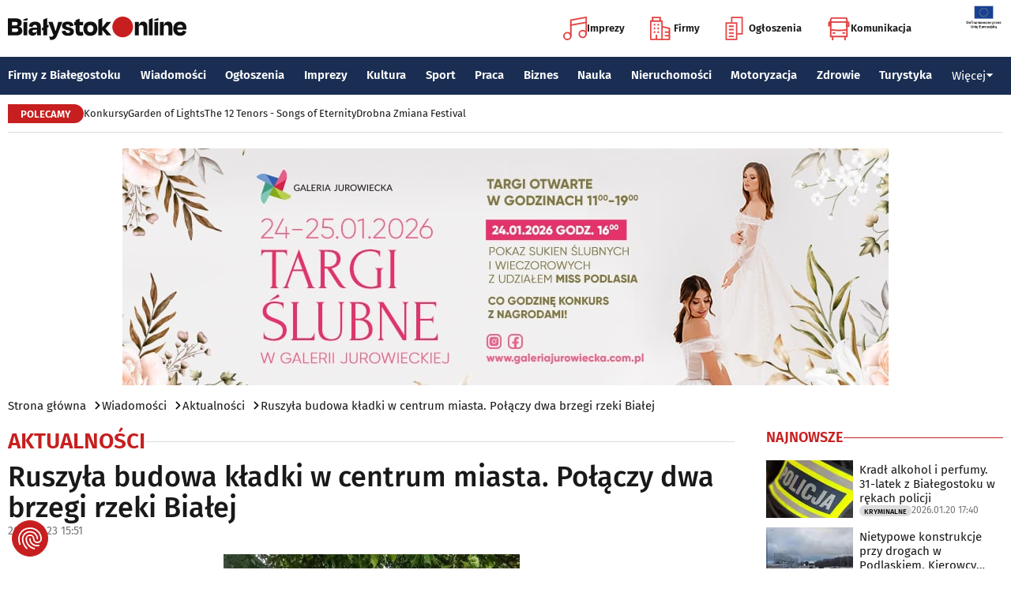

--- FILE ---
content_type: text/html; charset=utf-8
request_url: https://www.google.com/recaptcha/api2/aframe
body_size: 266
content:
<!DOCTYPE HTML><html><head><meta http-equiv="content-type" content="text/html; charset=UTF-8"></head><body><script nonce="s2FoBCgc4YDtJpoV5fMzPg">/** Anti-fraud and anti-abuse applications only. See google.com/recaptcha */ try{var clients={'sodar':'https://pagead2.googlesyndication.com/pagead/sodar?'};window.addEventListener("message",function(a){try{if(a.source===window.parent){var b=JSON.parse(a.data);var c=clients[b['id']];if(c){var d=document.createElement('img');d.src=c+b['params']+'&rc='+(localStorage.getItem("rc::a")?sessionStorage.getItem("rc::b"):"");window.document.body.appendChild(d);sessionStorage.setItem("rc::e",parseInt(sessionStorage.getItem("rc::e")||0)+1);localStorage.setItem("rc::h",'1768955795135');}}}catch(b){}});window.parent.postMessage("_grecaptcha_ready", "*");}catch(b){}</script></body></html>